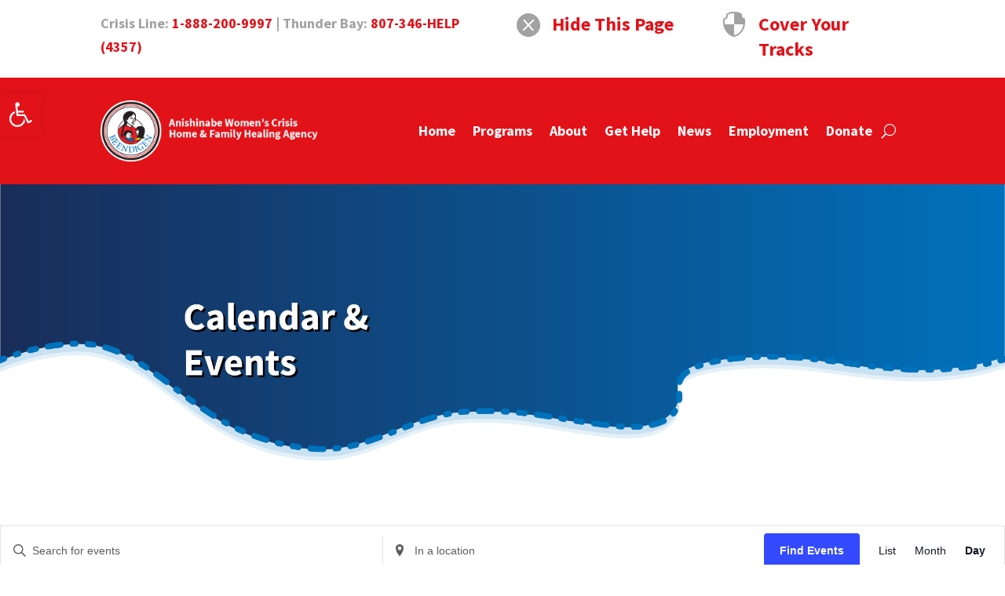

--- FILE ---
content_type: text/css
request_url: https://www.beendigen.com/wp-content/et-cache/3183/et-core-unified-cpt-3183.min.css?ver=1767272438
body_size: 5997
content:
.et-db #et-boc .et-l .et_pb_section_0_tb_header.et_pb_section{padding-top:15px;padding-bottom:10px}.et-db #et-boc .et-l .et_pb_row_0_tb_header.et_pb_row,.et-db #et-boc .et-l .et_pb_row_1_tb_header.et_pb_row{padding-top:0px!important;padding-bottom:0px!important;padding-top:0px;padding-bottom:0px}.et-db #et-boc .et-l .et_pb_row_0_tb_header,body.et-db #page-container .et-db #et-boc .et-l #et-boc .et-l .et_pb_row_0_tb_header.et_pb_row,body.et_pb_pagebuilder_layout.single.et-db #page-container #et-boc .et-l #et-boc .et-l .et_pb_row_0_tb_header.et_pb_row,body.et_pb_pagebuilder_layout.single.et_full_width_page.et-db #page-container #et-boc .et-l #et-boc .et-l .et_pb_row_0_tb_header.et_pb_row{max-width:1280px}.et-db #et-boc .et-l .et_pb_text_0_tb_header.et_pb_text,.et-db #et-boc .et-l .et_pb_text_0_tb_header.et_pb_text a:hover,.et-db #et-boc .et-l .et_pb_blurb_0_tb_header.et_pb_blurb:hover .et_pb_module_header,.et-db #et-boc .et-l .et_pb_blurb_0_tb_header.et_pb_blurb:hover .et_pb_module_header a,.et-db #et-boc .et-l .et_pb_blurb_1_tb_header.et_pb_blurb:hover .et_pb_module_header,.et-db #et-boc .et-l .et_pb_blurb_1_tb_header.et_pb_blurb:hover .et_pb_module_header a{color:#a2a2a2!important}.et-db #et-boc .et-l .et_pb_text_0_tb_header{line-height:30px;font-family:'Source Sans Pro',Helvetica,Arial,Lucida,sans-serif;font-weight:700;font-size:18px;line-height:30px}.et-db #et-boc .et-l .et_pb_text_0_tb_header.et_pb_text a{color:#E21219!important;transition:color 300ms ease 0ms}.et-db #et-boc .et-l .et_pb_blurb_0_tb_header.et_pb_blurb .et_pb_module_header,.et-db #et-boc .et-l .et_pb_blurb_0_tb_header.et_pb_blurb .et_pb_module_header a,.et-db #et-boc .et-l .et_pb_blurb_1_tb_header.et_pb_blurb .et_pb_module_header,.et-db #et-boc .et-l .et_pb_blurb_1_tb_header.et_pb_blurb .et_pb_module_header a{font-size:24px;color:#E21219!important;line-height:32px;transition:color 300ms ease 0ms}.et-db #et-boc .et-l .et_pb_blurb_0_tb_header .et-pb-icon,.et-db #et-boc .et-l .et_pb_blurb_1_tb_header .et-pb-icon{font-size:32px;color:#a2a2a2;font-family:ETmodules!important;font-weight:400!important}.et-db #et-boc .et-l .et_pb_section_1_tb_header.et_pb_section{padding-top:25px;padding-bottom:25px;background-color:#E21219!important}.et-db #et-boc .et-l .et_pb_row_1_tb_header,body.et-db #page-container .et-db #et-boc .et-l #et-boc .et-l .et_pb_row_1_tb_header.et_pb_row,body.et_pb_pagebuilder_layout.single.et-db #page-container #et-boc .et-l #et-boc .et-l .et_pb_row_1_tb_header.et_pb_row,body.et_pb_pagebuilder_layout.single.et_full_width_page.et-db #page-container #et-boc .et-l #et-boc .et-l .et_pb_row_1_tb_header.et_pb_row{max-width:1440px}.et-db #et-boc .et-l .et_pb_menu_0_tb_header.et_pb_menu ul li a{font-family:'Source Sans Pro',Helvetica,Arial,Lucida,sans-serif;font-weight:700;font-size:18px;color:#FFFFFF!important;line-height:24px}.et-db #et-boc .et-l .et_pb_menu_0_tb_header.et_pb_menu{background-color:RGBA(0,0,0,0)}.et-db #et-boc .et-l .et_pb_menu_0_tb_header.et_pb_menu ul li.current-menu-item a{color:#EAEAEA!important}.et-db #et-boc .et-l .et_pb_menu_0_tb_header.et_pb_menu .nav li ul{background-color:#FFFFFF!important;border-color:#E21219}.et-db #et-boc .et-l .et_pb_menu_0_tb_header.et_pb_menu .et_mobile_menu{border-color:#E21219}.et-db #et-boc .et-l .et_pb_menu_0_tb_header.et_pb_menu .nav li ul.sub-menu a,.et-db #et-boc .et-l .et_pb_menu_0_tb_header.et_pb_menu .et_mobile_menu a{color:#333333!important}.et-db #et-boc .et-l .et_pb_menu_0_tb_header.et_pb_menu .nav li ul.sub-menu li.current-menu-item a{color:#E21219!important}.et-db #et-boc .et-l .et_pb_menu_0_tb_header.et_pb_menu .et_mobile_menu,.et-db #et-boc .et-l .et_pb_menu_0_tb_header.et_pb_menu .et_mobile_menu ul{background-color:#FFFFFF!important}.et-db #et-boc .et-l .et_pb_menu_0_tb_header .et_pb_menu_inner_container>.et_pb_menu__logo-wrap,.et-db #et-boc .et-l .et_pb_menu_0_tb_header .et_pb_menu__logo-slot{width:30%;max-width:100%}.et-db #et-boc .et-l .et_pb_menu_0_tb_header .et_pb_menu_inner_container>.et_pb_menu__logo-wrap .et_pb_menu__logo img,.et-db #et-boc .et-l .et_pb_menu_0_tb_header .et_pb_menu__logo-slot .et_pb_menu__logo-wrap img{height:auto;max-height:none}.et-db #et-boc .et-l .et_pb_menu_0_tb_header .mobile_nav .mobile_menu_bar:before,.et-db #et-boc .et-l .et_pb_menu_0_tb_header .et_pb_menu__icon.et_pb_menu__cart-button{color:#FFFFFF}.et-db #et-boc .et-l .et_pb_menu_0_tb_header .et_pb_menu__icon.et_pb_menu__search-button,.et-db #et-boc .et-l .et_pb_menu_0_tb_header .et_pb_menu__icon.et_pb_menu__close-search-button{font-size:18px;color:#FFFFFF}@media only screen and (max-width:980px){.et-db #et-boc .et-l div.et_pb_section.et_pb_section_1_tb_header{background-image:initial!important}.et-db #et-boc .et-l .et_pb_section_1_tb_header.et_pb_section{background-color:#E21219!important}}@media only screen and (max-width:767px){.et-db #et-boc .et-l .et_pb_text_0_tb_header{display:none!important}.et-db #et-boc .et-l .et_pb_blurb_0_tb_header.et_pb_blurb .et_pb_module_header,.et-db #et-boc .et-l .et_pb_blurb_0_tb_header.et_pb_blurb .et_pb_module_header a,.et-db #et-boc .et-l .et_pb_blurb_1_tb_header.et_pb_blurb .et_pb_module_header,.et-db #et-boc .et-l .et_pb_blurb_1_tb_header.et_pb_blurb .et_pb_module_header a{font-size:18px;line-height:20px}.et-db #et-boc .et-l .et_pb_blurb_0_tb_header.et_pb_blurb{padding-right:70px!important;padding-left:70px!important}.et-db #et-boc .et-l .et_pb_blurb_0_tb_header .et-pb-icon,.et-db #et-boc .et-l .et_pb_blurb_1_tb_header .et-pb-icon{font-size:18px}.et-db #et-boc .et-l .et_pb_blurb_1_tb_header.et_pb_blurb{padding-right:60px!important;padding-left:60px!important}.et-db #et-boc .et-l div.et_pb_section.et_pb_section_1_tb_header{background-image:initial!important}.et-db #et-boc .et-l .et_pb_section_1_tb_header.et_pb_section{background-color:#E21219!important}.et-db #et-boc .et-l .et_pb_menu_0_tb_header .et_pb_menu_inner_container>.et_pb_menu__logo-wrap,.et-db #et-boc .et-l .et_pb_menu_0_tb_header .et_pb_menu__logo-slot{width:100%}}